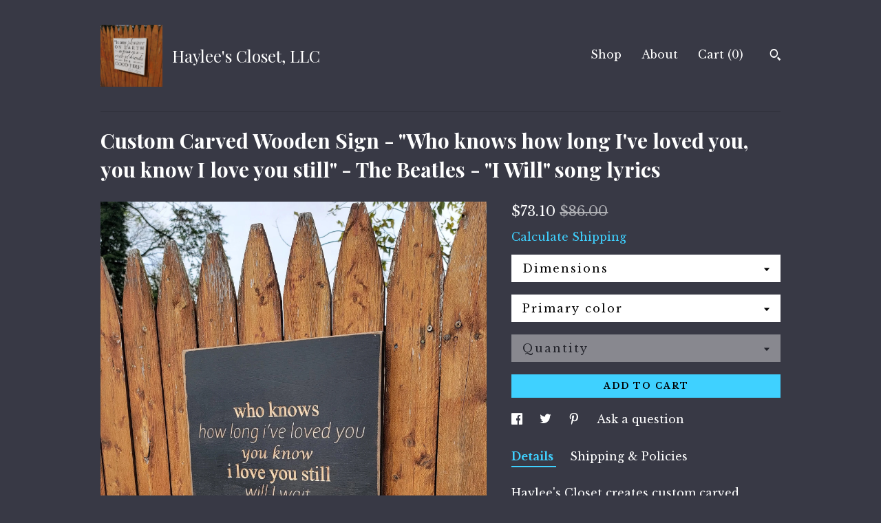

--- FILE ---
content_type: text/plain
request_url: https://www.google-analytics.com/j/collect?v=1&_v=j102&a=1657534589&t=pageview&_s=1&dl=https%3A%2F%2Fwww.hayleescloset.com%2Flisting%2F1333899050%2Fcustom-carved-wooden-sign-who-knows-how&ul=en-us%40posix&dt=Custom%20Carved%20Wooden%20Sign%20-%20Who%20knows%20how%20long%20I%27ve%20loved%20you%2C%20you%20know%20I%20love%20you%20still%20-%20The%20Beatles%20-%20I%20Will%20song%20lyrics&sr=1280x720&vp=1280x720&_u=YEBAAAABAAAAACAAo~&jid=1498638070&gjid=537635895&cid=381628436.1769020948&tid=UA-76156367-1&_gid=1255929417.1769020948&_r=1&_slc=1&gtm=45He61k1n71TG543Pv71538743za200zd71538743&gcd=13l3l3l3l1l1&dma=0&tag_exp=103116026~103200004~104527906~104528501~104684208~104684211~105391253~115938466~115938469~116682876~117041588&z=1228120743
body_size: -452
content:
2,cG-5PP4C78NQD